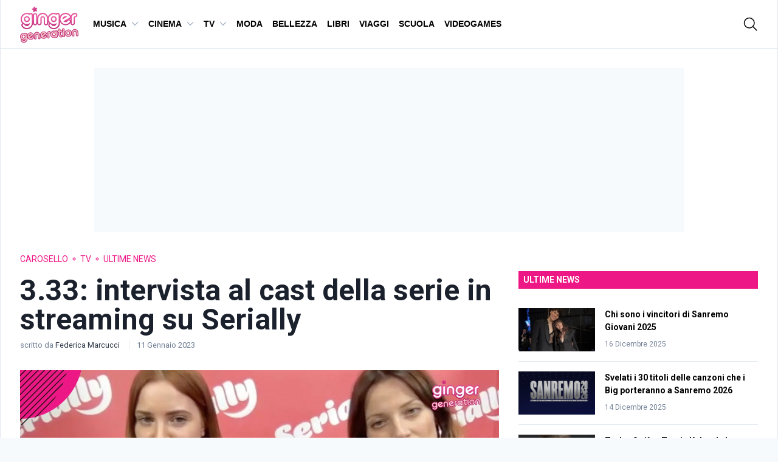

--- FILE ---
content_type: text/css
request_url: https://www.gingergeneration.it/app/plugins/smiling-video/css/Quicksand.css?ver=5.9.1
body_size: -6
content:
@font-face {
  font-family: 'Quicksand';
  font-style: normal;
  font-weight: 300;
  src: local('Quicksand Light'), local('Quicksand-Light'), url(https://fonts.gstatic.com/s/quicksand/v7/qhfoJiLu10kFjChCCTvGlInF5uFdDttMLvmWuJdhhgs.ttf) format('truetype');
}
@font-face {
  font-family: 'Quicksand';
  font-style: normal;
  font-weight: 400;
  src: local('Quicksand Regular'), local('Quicksand-Regular'), url(https://fonts.gstatic.com/s/quicksand/v7/sKd0EMYPAh5PYCRKSryvW6CWcynf_cDxXwCLxiixG1c.ttf) format('truetype');
}
@font-face {
  font-family: 'Quicksand';
  font-style: normal;
  font-weight: 500;
  src: local('Quicksand Medium'), local('Quicksand-Medium'), url(https://fonts.gstatic.com/s/quicksand/v7/FRGja7LlrG1Mypm0hCq0DonF5uFdDttMLvmWuJdhhgs.ttf) format('truetype');
}
@font-face {
  font-family: 'Quicksand';
  font-style: normal;
  font-weight: 700;
  src: local('Quicksand Bold'), local('Quicksand-Bold'), url(https://fonts.gstatic.com/s/quicksand/v7/32nyIRHyCu6iqEka_hbKsonF5uFdDttMLvmWuJdhhgs.ttf) format('truetype');
}


--- FILE ---
content_type: application/javascript; charset=UTF-8
request_url: https://fo-ssp.us-east4.gcp.omnitagjs.com/fo-ssp/sync?attempt=31f367f49cfc21aaf8648fc50fafbf07&gdpr=true
body_size: 433
content:
(function(){function insert_pixel(url, attemptID){
		var check = function() {
			if (document.body) {
				var img = document.createElement("img");
				img.setAttribute("style", "position:absolute;opacity:0;width:1px;height:1px;display:block;");
				img.src = url;
				img.setAttribute("class", "ayl_sync_pixel ayl-injected-element");
				img.addEventListener("load", function(){
					const element = getElement(attemptID);
					element.removeChild(img);
				});

				const element = getElement(attemptID);
				element.appendChild(img);

			} else {
				setTimeout(check, 200);
			}
		}
		var getElement = function(attemptID) {
			if(attemptID) {
				const element = document.getElementById('ayl_' + attemptID);
				if (element) {
					return element;
				}
				const elementAuto = document.getElementById('ayl_i_' + attemptID);
				if(elementAuto) {
					return elementAuto;
				}
			}
			return document.body;
		}
		check();
	}
	function insert_iframe(url, attemptID){
		var check = function() {
			if (document.body) {
				var ifr = document.createElement("iframe");

				ifr.setAttribute("id", "ayl-sync-" + attemptID);
				ifr.setAttribute("style", "border: 0px; display: none;");
				ifr.setAttribute("height", "0");
				ifr.setAttribute("width", "0");
				ifr.setAttribute("marginwidth", "0");
				ifr.setAttribute("marginheight", "0");
				ifr.setAttribute("scrolling", "no");
				ifr.setAttribute("frameborder", "0");

				ifr.src = url;

				const element = getElement(attemptID);
				element.appendChild(ifr);

			} else {
				setTimeout(check, 200);
			}
		}
		var getElement = function(attemptID) {
			if(attemptID) {
				const element = document.getElementById('ayl_' + attemptID);
				if (element) {
					return element;
				}
				const elementAuto = document.getElementById('ayl_i_' + attemptID);
				if(elementAuto) {
					return elementAuto;
				}
			}
			return document.body;
		}
		check();
	}
	})()

--- FILE ---
content_type: application/javascript; charset=utf-8
request_url: https://www.gingergeneration.it/app/themes/ginger-generation/dist/js/chunks/hamburger-menu-item.b2189718c16330744a7b.js
body_size: 1382
content:
/*!
 * @project    ginger-generation
 * @name       hamburger-menu-item.b2189718c16330744a7b.js
 * @author     Skender Moglica <moglica.s@gmail.com>
 * @build      1686645499694
 * @version    v1.0.0
 * @copyright  Copyright (c) 2023 ginger-generation
 */
(window.webpackJsonp_ginger_generation=window.webpackJsonp_ginger_generation||[]).push([[5],{2:function(t,e,n){"use strict";n.r(e);var r,o=n(29),c=n.n(o),i=n(24),u=n(36);(r=document.querySelectorAll(".js-hamburger-menu-icon")).length&&c()(r).forEach((function(t){t.addEventListener("click",(function(e){e.preventDefault();var n=Object(i.i)(t,"hamburger-menu-icon--active");t.addEventListener("deactivate",(function(){return Object(i.f)(t,"hamburger-menu-icon--active")})),t.dispatchEvent(new u.a("clicked",{details:{active:n}}))}))}))},24:function(t,e,n){"use strict";n.d(e,"d",(function(){return r})),n.d(e,"a",(function(){return o})),n.d(e,"f",(function(){return c})),n.d(e,"i",(function(){return i})),n.d(e,"h",(function(){return u})),n.d(e,"c",(function(){return s})),n.d(e,"g",(function(){return l})),n.d(e,"e",(function(){return f})),n.d(e,"b",(function(){return d}));var r=function(t,e){return t.classList?t.classList.contains(e):!!t.getAttribute("class").match(new RegExp("(\\s|^)"+e+"(\\s|$)"))},o=function t(e,n){var o=n.split(" ");e.classList?e.classList.add(o[0]):r(e,o[0])||e.setAttribute("class",e.getAttribute("class")+" "+o[0]),o.length>1&&t(e,o.slice(1).join(" "))},c=function t(e,n){var o=n.split(" ");if(e.classList)e.classList.remove(o[0]);else if(r(e,o[0])){var c=new RegExp("(\\s|^)"+o[0]+"(\\s|$)");e.setAttribute("class",e.getAttribute("class").replace(c," "))}o.length>1&&t(e,o.slice(1).join(" "))},i=function(t,e,n){if(void 0===n)return r(t,e)?(c(t,e),!1):(o(t,e),!0);n?o(t,e):c(t,e)},u=function(t,e){for(var n in e)t.setAttribute(n,e[n])},a=function(t,e){return(Element.prototype.matches||Element.prototype.matchesSelector||Element.prototype.mozMatchesSelector||Element.prototype.msMatchesSelector||Element.prototype.oMatchesSelector||Element.prototype.webkitMatchesSelector||function(t){for(var e=(this.document||this.ownerDocument).querySelectorAll(t),n=e.length;--n>=0&&e.item(n)!==this;);return n>-1}).call(t,e)},s=function(t,e){return(Element.prototype.closest||function(t){var e=this;do{if(a(e,t))return e;e=e.parentElement||e.parentNode}while(null!==e&&1===e.nodeType);return null}).call(t,e)},l=function(t,e,n,r){var o=r||window,c=o.scrollTop||document.documentElement.scrollTop,i=null;r||(c=window.scrollY||document.documentElement.scrollTop),window.requestAnimationFrame((function r(u){i||(i=u);var a=u-i;a>e&&(a=e);var s,l,f,d=(s=a,l=c,f=t-c,(s/=e/2)<1?f/2*s*s+l:-f/2*(--s*(s-2)-1)+l);o.scrollTo(0,d),a<e?window.requestAnimationFrame(r):"function"==typeof n&&n()}))},f=function(t){t||(t=document.getElementsByTagName("body")[0]),t.focus(),document.activeElement!==t&&(t.setAttribute("tabindex","-1"),t.focus())},d=function(){var t=arguments.length>0&&void 0!==arguments[0]?arguments[0]:"",e=document.querySelector('script[src="'.concat(t,'"]'));if(!t||e)return e;var n=document.createElement("script");return n.src=t,n.async=!0,n.type="text/javascript",document.head.appendChild(n),n}},25:function(t,e){t.exports=function(t,e){(null==e||e>t.length)&&(e=t.length);for(var n=0,r=new Array(e);n<e;n++)r[n]=t[n];return r}},28:function(t,e,n){var r=n(25);t.exports=function(t,e){if(t){if("string"==typeof t)return r(t,e);var n=Object.prototype.toString.call(t).slice(8,-1);return"Object"===n&&t.constructor&&(n=t.constructor.name),"Map"===n||"Set"===n?Array.from(t):"Arguments"===n||/^(?:Ui|I)nt(?:8|16|32)(?:Clamped)?Array$/.test(n)?r(t,e):void 0}}},29:function(t,e,n){var r=n(30),o=n(31),c=n(28),i=n(32);t.exports=function(t){return r(t)||o(t)||c(t)||i()}},30:function(t,e,n){var r=n(25);t.exports=function(t){if(Array.isArray(t))return r(t)}},31:function(t,e){t.exports=function(t){if("undefined"!=typeof Symbol&&Symbol.iterator in Object(t))return Array.from(t)}},32:function(t,e){t.exports=function(){throw new TypeError("Invalid attempt to spread non-iterable instance.\nIn order to be iterable, non-array objects must have a [Symbol.iterator]() method.")}},36:function(t,e,n){"use strict";e.a="function"==typeof window.CustomEvent?window.CustomEvent:function(t,e){e=e||{bubbles:!1,cancelable:!1,detail:void 0};var n=document.createEvent("CustomEvent");return n.initCustomEvent(t,e.bubbles,e.cancelable,e.detail),n}}}]);

--- FILE ---
content_type: application/javascript; charset=utf-8
request_url: https://www.gingergeneration.it/app/themes/ginger-generation/dist/js/chunks/mega-nav.f6dead62c3279a84b59c.js
body_size: 2963
content:
/*!
 * @project    ginger-generation
 * @name       mega-nav.f6dead62c3279a84b59c.js
 * @author     Skender Moglica <moglica.s@gmail.com>
 * @build      1686645499694
 * @version    v1.0.0
 * @copyright  Copyright (c) 2023 ginger-generation
 */
(window.webpackJsonp_ginger_generation=window.webpackJsonp_ginger_generation||[]).push([[9],[,,,,,,,function(e,t,n){"use strict";n.r(t);var r=n(29),o=n.n(r),i=n(36),a=n(24),c=n(37),u=n.n(c),s=n(64);!function(){var e=document.getElementsByClassName("js-mega-nav")[0];if(e){var t=e.getElementsByClassName("js-switch-search-icon")[0],n=e.getElementsByClassName("js-hamburger-menu-icon")[0],r=function(){n&&n.dispatchEvent(new i.a("deactivate"))},c=function(){t&&t.dispatchEvent(new i.a("deactivate"))},f=function(){return Object(a.f)(e,"mega-nav--expanded")},l=function(){return Object(a.f)(e,"mega-nav--search")},d=function(){return Object(a.f)(document.body,"overflow-hidden")},m=function(){var t=e.getElementsByClassName("js-mega-nav__control");t.length&&Object(s.b)(1024)&&o()(t).forEach((function(e){return Object(a.f)(e.parentElement,"mega-nav__item--expanded")}))};window.addEventListener("click",(function(e){var t=e.target;Object(a.c)(t,".js-mega-nav")||(d(),f(),l(),r(),c(),m())})),window.addEventListener("resize",u()((function(){o()(e.getElementsByClassName("js-mega-nav__item")).forEach((function(e){Object(s.b)(1024)&&Object(a.f)(e,"mega-nav__item--expanded")}))}),60)),o()(e.getElementsByClassName("js-mega-nav__sub-control")).forEach((function(t){return t.addEventListener("click",(n=t,function(t){if(Object(s.b)(1024)){var r=n.getAttribute("aria-controls")||"",i=e.querySelector('[id="'.concat(r,'"].js-mega-nav__tabs-panel'));if(i){var c=Object(a.c)(n,".js-mega-nav__tabs");t.preventDefault(),o()(c.getElementsByClassName("js-mega-nav__sub-control")).forEach((function(e){return Object(a.h)(e,{"aria-selected":!1,tabindex:"-1"})}));var u=c.getElementsByClassName("js-mega-nav__tabs-panel");o()(u).forEach((function(e){return Object(a.a)(e,"hidden")})),Object(a.f)(i,"hidden"),Object(a.h)(n,{"aria-selected":!0,tabindex:"0"})}}}));var n})),o()(e.getElementsByClassName("js-mega-nav__control")).forEach((function(e){return e.addEventListener("click",(t=e,function(e){var n=t.parentElement;Object(a.d)(n,"js-mega-nav__item")&&(Object(a.d)(n,"mega-nav__item--has-children")&&e.preventDefault(),Object(a.d)(n,"mega-nav__item--expanded")||m(),Object(s.b)(1024)&&(l(),c()),Object(a.i)(n,"mega-nav__item--expanded"))}));var t})),t&&t.addEventListener("clicked",(function(){var t=e.querySelector('.js-mega-nav__search input[type="search"]');f(),r(),d(),m(),Object(a.i)(e,"mega-nav--search"),t&&Object(a.e)(t)})),n&&n.addEventListener("clicked",(function(){l(),c(),Object(a.i)(e,"mega-nav--expanded"),Object(a.i)(document.body,"overflow-hidden")}))}}()},,,,,,,,,,,,,,,,,function(e,t,n){"use strict";n.d(t,"d",(function(){return r})),n.d(t,"a",(function(){return o})),n.d(t,"f",(function(){return i})),n.d(t,"i",(function(){return a})),n.d(t,"h",(function(){return c})),n.d(t,"c",(function(){return s})),n.d(t,"g",(function(){return f})),n.d(t,"e",(function(){return l})),n.d(t,"b",(function(){return d}));var r=function(e,t){return e.classList?e.classList.contains(t):!!e.getAttribute("class").match(new RegExp("(\\s|^)"+t+"(\\s|$)"))},o=function e(t,n){var o=n.split(" ");t.classList?t.classList.add(o[0]):r(t,o[0])||t.setAttribute("class",t.getAttribute("class")+" "+o[0]),o.length>1&&e(t,o.slice(1).join(" "))},i=function e(t,n){var o=n.split(" ");if(t.classList)t.classList.remove(o[0]);else if(r(t,o[0])){var i=new RegExp("(\\s|^)"+o[0]+"(\\s|$)");t.setAttribute("class",t.getAttribute("class").replace(i," "))}o.length>1&&e(t,o.slice(1).join(" "))},a=function(e,t,n){if(void 0===n)return r(e,t)?(i(e,t),!1):(o(e,t),!0);n?o(e,t):i(e,t)},c=function(e,t){for(var n in t)e.setAttribute(n,t[n])},u=function(e,t){return(Element.prototype.matches||Element.prototype.matchesSelector||Element.prototype.mozMatchesSelector||Element.prototype.msMatchesSelector||Element.prototype.oMatchesSelector||Element.prototype.webkitMatchesSelector||function(e){for(var t=(this.document||this.ownerDocument).querySelectorAll(e),n=t.length;--n>=0&&t.item(n)!==this;);return n>-1}).call(e,t)},s=function(e,t){return(Element.prototype.closest||function(e){var t=this;do{if(u(t,e))return t;t=t.parentElement||t.parentNode}while(null!==t&&1===t.nodeType);return null}).call(e,t)},f=function(e,t,n,r){var o=r||window,i=o.scrollTop||document.documentElement.scrollTop,a=null;r||(i=window.scrollY||document.documentElement.scrollTop),window.requestAnimationFrame((function r(c){a||(a=c);var u=c-a;u>t&&(u=t);var s,f,l,d=(s=u,f=i,l=e-i,(s/=t/2)<1?l/2*s*s+f:-l/2*(--s*(s-2)-1)+f);o.scrollTo(0,d),u<t?window.requestAnimationFrame(r):"function"==typeof n&&n()}))},l=function(e){e||(e=document.getElementsByTagName("body")[0]),e.focus(),document.activeElement!==e&&(e.setAttribute("tabindex","-1"),e.focus())},d=function(){var e=arguments.length>0&&void 0!==arguments[0]?arguments[0]:"",t=document.querySelector('script[src="'.concat(e,'"]'));if(!e||t)return t;var n=document.createElement("script");return n.src=e,n.async=!0,n.type="text/javascript",document.head.appendChild(n),n}},,,,,function(e,t,n){var r=n(30),o=n(31),i=n(28),a=n(32);e.exports=function(e){return r(e)||o(e)||i(e)||a()}},function(e,t,n){var r=n(25);e.exports=function(e){if(Array.isArray(e))return r(e)}},function(e,t){e.exports=function(e){if("undefined"!=typeof Symbol&&Symbol.iterator in Object(e))return Array.from(e)}},function(e,t){e.exports=function(){throw new TypeError("Invalid attempt to spread non-iterable instance.\nIn order to be iterable, non-array objects must have a [Symbol.iterator]() method.")}},,,,function(e,t,n){"use strict";t.a="function"==typeof window.CustomEvent?window.CustomEvent:function(e,t){t=t||{bubbles:!1,cancelable:!1,detail:void 0};var n=document.createEvent("CustomEvent");return n.initCustomEvent(e,t.bubbles,t.cancelable,t.detail),n}},function(e,t,n){var r=n(45),o=n(27);e.exports=function(e,t,n){var i=!0,a=!0;if("function"!=typeof e)throw new TypeError("Expected a function");return o(n)&&(i="leading"in n?!!n.leading:i,a="trailing"in n?!!n.trailing:a),r(e,t,{leading:i,maxWait:t,trailing:a})}},,,,,,function(e,t){e.exports=function(e,t,n){return t in e?Object.defineProperty(e,t,{value:n,enumerable:!0,configurable:!0,writable:!0}):e[t]=n,e}},function(e,t,n){var r=n(65),o=n(66),i=n(28),a=n(67);e.exports=function(e,t){return r(e)||o(e,t)||i(e,t)||a()}},function(e,t,n){var r=n(27),o=n(46),i=n(47),a=Math.max,c=Math.min;e.exports=function(e,t,n){var u,s,f,l,d,m,v=0,p=!1,b=!1,y=!0;if("function"!=typeof e)throw new TypeError("Expected a function");function g(t){var n=u,r=s;return u=s=void 0,v=t,l=e.apply(r,n)}function h(e){return v=e,d=setTimeout(E,t),p?g(e):l}function j(e){var n=e-m;return void 0===m||n>=t||n<0||b&&e-v>=f}function E(){var e=o();if(j(e))return w(e);d=setTimeout(E,function(e){var n=t-(e-m);return b?c(n,f-(e-v)):n}(e))}function w(e){return d=void 0,y&&u?g(e):(u=s=void 0,l)}function O(){var e=o(),n=j(e);if(u=arguments,s=this,m=e,n){if(void 0===d)return h(m);if(b)return clearTimeout(d),d=setTimeout(E,t),g(m)}return void 0===d&&(d=setTimeout(E,t)),l}return t=i(t)||0,r(n)&&(p=!!n.leading,f=(b="maxWait"in n)?a(i(n.maxWait)||0,t):f,y="trailing"in n?!!n.trailing:y),O.cancel=function(){void 0!==d&&clearTimeout(d),v=0,u=m=s=d=void 0},O.flush=function(){return void 0===d?l:w(o())},O}},function(e,t,n){var r=n(26);e.exports=function(){return r.Date.now()}},function(e,t,n){var r=n(48),o=n(27),i=n(50),a=/^[-+]0x[0-9a-f]+$/i,c=/^0b[01]+$/i,u=/^0o[0-7]+$/i,s=parseInt;e.exports=function(e){if("number"==typeof e)return e;if(i(e))return NaN;if(o(e)){var t="function"==typeof e.valueOf?e.valueOf():e;e=o(t)?t+"":t}if("string"!=typeof e)return 0===e?e:+e;e=r(e);var n=c.test(e);return n||u.test(e)?s(e.slice(2),n?2:8):a.test(e)?NaN:+e}},function(e,t,n){var r=n(49),o=/^\s+/;e.exports=function(e){return e?e.slice(0,r(e)+1).replace(o,""):e}},function(e,t){var n=/\s/;e.exports=function(e){for(var t=e.length;t--&&n.test(e.charAt(t)););return t}},function(e,t,n){var r=n(35),o=n(33);e.exports=function(e){return"symbol"==typeof e||o(e)&&"[object Symbol]"==r(e)}},,,,,,,,,,,,,,function(e,t,n){"use strict";n.d(t,"a",(function(){return f})),n.d(t,"b",(function(){return l}));var r=n(43),o=n.n(r),i=n(44),a=n.n(i),c=n(52);function u(e,t){var n=Object.keys(e);if(Object.getOwnPropertySymbols){var r=Object.getOwnPropertySymbols(e);t&&(r=r.filter((function(t){return Object.getOwnPropertyDescriptor(e,t).enumerable}))),n.push.apply(n,r)}return n}function s(e){for(var t=1;t<arguments.length;t++){var n=null!=arguments[t]?arguments[t]:{};t%2?u(Object(n),!0).forEach((function(t){o()(e,t,n[t])})):Object.getOwnPropertyDescriptors?Object.defineProperties(e,Object.getOwnPropertyDescriptors(n)):u(Object(n)).forEach((function(t){Object.defineProperty(e,t,Object.getOwnPropertyDescriptor(n,t))}))}return e}var f=Object.freeze(Object.entries(c.screens).map((function(e){var t=a()(e,2),n=t[0],r=t[1];return o()({},n.toUpperCase(),parseInt(r.replace("px",""),10))})).reduce((function(e,t){return s(s({},e),t)}),{})),l=function(e,t){if(!e)return!1;var n=t&&"max"===t?"max":"min";return window.matchMedia("(".concat(n,"-width: ").concat(e,"px)")).matches}},function(e,t){e.exports=function(e){if(Array.isArray(e))return e}},function(e,t){e.exports=function(e,t){if("undefined"!=typeof Symbol&&Symbol.iterator in Object(e)){var n=[],_n=!0,r=!1,o=void 0;try{for(var i,a=e[Symbol.iterator]();!(_n=(i=a.next()).done)&&(n.push(i.value),!t||n.length!==t);_n=!0);}catch(e){r=!0,o=e}finally{try{_n||null==a.return||a.return()}finally{if(r)throw o}}return n}}},function(e,t){e.exports=function(){throw new TypeError("Invalid attempt to destructure non-iterable instance.\nIn order to be iterable, non-array objects must have a [Symbol.iterator]() method.")}}]]);

--- FILE ---
content_type: application/javascript; charset=utf-8
request_url: https://www.gingergeneration.it/app/themes/ginger-generation/dist/js/chunks/vendors~mega-nav~quantcast~related-posts-carousel.ff2cff7f1ba5de54239a.js
body_size: 8880
content:
/*!
 * @project    ginger-generation
 * @name       vendors~mega-nav~quantcast~related-posts-carousel.ff2cff7f1ba5de54239a.js
 * @author     Skender Moglica <moglica.s@gmail.com>
 * @build      1686645499694
 * @version    v1.0.0
 * @copyright  Copyright (c) 2023 ginger-generation
 */
(window.webpackJsonp_ginger_generation=window.webpackJsonp_ginger_generation||[]).push([[0],Array(25).concat([function(e,t){e.exports=function(e,t){(null==t||t>e.length)&&(t=e.length);for(var r=0,n=new Array(t);r<t;r++)n[r]=e[r];return n}},function(e,t,r){var n=r(68),o="object"==typeof self&&self&&self.Object===Object&&self,i=n||o||Function("return this")();e.exports=i},function(e,t){e.exports=function(e){var t=typeof e;return null!=e&&("object"==t||"function"==t)}},function(e,t,r){var n=r(25);e.exports=function(e,t){if(e){if("string"==typeof e)return n(e,t);var r=Object.prototype.toString.call(e).slice(8,-1);return"Object"===r&&e.constructor&&(r=e.constructor.name),"Map"===r||"Set"===r?Array.from(e):"Arguments"===r||/^(?:Ui|I)nt(?:8|16|32)(?:Clamped)?Array$/.test(r)?n(e,t):void 0}}},,,,,function(e,t){e.exports=function(e){return null!=e&&"object"==typeof e}},function(e,t,r){var n=r(108),o=r(111);e.exports=function(e,t){var r=o(e,t);return n(r)?r:void 0}},function(e,t,r){var n=r(51),o=r(88),i=r(89),a=n?n.toStringTag:void 0;e.exports=function(e){return null==e?void 0===e?"[object Undefined]":"[object Null]":a&&a in Object(e)?o(e):i(e)}},,,function(e,t,r){var n=r(98),o=r(99),i=r(100),a=r(101),s=r(102);function c(e){var t=-1,r=null==e?0:e.length;for(this.clear();++t<r;){var n=e[t];this.set(n[0],n[1])}}c.prototype.clear=n,c.prototype.delete=o,c.prototype.get=i,c.prototype.has=a,c.prototype.set=s,e.exports=c},function(e,t,r){var n=r(69);e.exports=function(e,t){for(var r=e.length;r--;)if(n(e[r][0],t))return r;return-1}},function(e,t,r){var n=r(34)(Object,"create");e.exports=n},function(e,t,r){var n=r(121);e.exports=function(e,t){var r=e.__data__;return n(t)?r["string"==typeof t?"string":"hash"]:r.map}},function(e,t,r){var n=r(72),o=r(73);e.exports=function(e,t,r,i){var a=!r;r||(r={});for(var s=-1,c=t.length;++s<c;){var p=t[s],u=i?i(r[p],e[p],p,r,e):void 0;void 0===u&&(u=e[p]),a?o(r,p,u):n(r,p,u)}return r}},,,,,,,,,function(e,t,r){var n=r(26).Symbol;e.exports=n},function(e,t,r){const n=r(95),o=r(164);e.exports=n(o.theme)},function(e,t,r){var n=r(34)(r(26),"Map");e.exports=n},function(e,t,r){var n=r(74),o=r(135),i=r(78);e.exports=function(e){return i(e)?n(e):o(e)}},function(e,t){var r=Array.isArray;e.exports=r},function(e,t){e.exports=function(e){return e.webpackPolyfill||(e.deprecate=function(){},e.paths=[],e.children||(e.children=[]),Object.defineProperty(e,"loaded",{enumerable:!0,get:function(){return e.l}}),Object.defineProperty(e,"id",{enumerable:!0,get:function(){return e.i}}),e.webpackPolyfill=1),e}},function(e,t){e.exports=function(e){return function(t){return e(t)}}},function(e,t,r){(function(e){var n=r(68),o=t&&!t.nodeType&&t,i=o&&"object"==typeof e&&e&&!e.nodeType&&e,a=i&&i.exports===o&&n.process,s=function(){try{return i&&i.require&&i.require("util").types||a&&a.binding&&a.binding("util")}catch(e){}}();e.exports=s}).call(this,r(56)(e))},function(e,t){var r=Object.prototype;e.exports=function(e){var t=e&&e.constructor;return e===("function"==typeof t&&t.prototype||r)}},function(e,t,r){var n=r(74),o=r(138),i=r(78);e.exports=function(e){return i(e)?n(e,!0):o(e)}},function(e,t,r){var n=r(143),o=r(79),i=Object.prototype.propertyIsEnumerable,a=Object.getOwnPropertySymbols,s=a?function(e){return null==e?[]:(e=Object(e),n(a(e),(function(t){return i.call(e,t)})))}:o;e.exports=s},function(e,t,r){var n=r(147),o=r(53),i=r(148),a=r(149),s=r(150),c=r(35),p=r(71),u=p(n),f=p(o),l=p(i),v=p(a),b=p(s),d=c;(n&&"[object DataView]"!=d(new n(new ArrayBuffer(1)))||o&&"[object Map]"!=d(new o)||i&&"[object Promise]"!=d(i.resolve())||a&&"[object Set]"!=d(new a)||s&&"[object WeakMap]"!=d(new s))&&(d=function(e){var t=c(e),r="[object Object]"==t?e.constructor:void 0,n=r?p(r):"";if(n)switch(n){case u:return"[object DataView]";case f:return"[object Map]";case l:return"[object Promise]";case v:return"[object Set]";case b:return"[object WeakMap]"}return t}),e.exports=d},function(e,t,r){var n=r(153);e.exports=function(e){var t=new e.constructor(e.byteLength);return new n(t).set(new n(e)),t}},,,,,function(e,t,r){(function(t){var r="object"==typeof t&&t&&t.Object===Object&&t;e.exports=r}).call(this,r(87))},function(e,t){e.exports=function(e,t){return e===t||e!=e&&t!=t}},function(e,t,r){var n=r(35),o=r(27);e.exports=function(e){if(!o(e))return!1;var t=n(e);return"[object Function]"==t||"[object GeneratorFunction]"==t||"[object AsyncFunction]"==t||"[object Proxy]"==t}},function(e,t){var r=Function.prototype.toString;e.exports=function(e){if(null!=e){try{return r.call(e)}catch(e){}try{return e+""}catch(e){}}return""}},function(e,t,r){var n=r(73),o=r(69),i=Object.prototype.hasOwnProperty;e.exports=function(e,t,r){var a=e[t];i.call(e,t)&&o(a,r)&&(void 0!==r||t in e)||n(e,t,r)}},function(e,t,r){var n=r(126);e.exports=function(e,t,r){"__proto__"==t&&n?n(e,t,{configurable:!0,enumerable:!0,value:r,writable:!0}):e[t]=r}},function(e,t,r){var n=r(128),o=r(129),i=r(55),a=r(75),s=r(132),c=r(133),p=Object.prototype.hasOwnProperty;e.exports=function(e,t){var r=i(e),u=!r&&o(e),f=!r&&!u&&a(e),l=!r&&!u&&!f&&c(e),v=r||u||f||l,b=v?n(e.length,String):[],d=b.length;for(var g in e)!t&&!p.call(e,g)||v&&("length"==g||f&&("offset"==g||"parent"==g)||l&&("buffer"==g||"byteLength"==g||"byteOffset"==g)||s(g,d))||b.push(g);return b}},function(e,t,r){(function(e){var n=r(26),o=r(131),i=t&&!t.nodeType&&t,a=i&&"object"==typeof e&&e&&!e.nodeType&&e,s=a&&a.exports===i?n.Buffer:void 0,c=(s?s.isBuffer:void 0)||o;e.exports=c}).call(this,r(56)(e))},function(e,t){e.exports=function(e){return"number"==typeof e&&e>-1&&e%1==0&&e<=9007199254740991}},function(e,t){e.exports=function(e,t){return function(r){return e(t(r))}}},function(e,t,r){var n=r(70),o=r(76);e.exports=function(e){return null!=e&&o(e.length)&&!n(e)}},function(e,t){e.exports=function(){return[]}},function(e,t,r){var n=r(81),o=r(82),i=r(61),a=r(79),s=Object.getOwnPropertySymbols?function(e){for(var t=[];e;)n(t,i(e)),e=o(e);return t}:a;e.exports=s},function(e,t){e.exports=function(e,t){for(var r=-1,n=t.length,o=e.length;++r<n;)e[o+r]=t[r];return e}},function(e,t,r){var n=r(77)(Object.getPrototypeOf,Object);e.exports=n},function(e,t,r){var n=r(81),o=r(55);e.exports=function(e,t,r){var i=t(e);return o(e)?i:n(i,r(e))}},,,,function(e,t){var r;r=function(){return this}();try{r=r||new Function("return this")()}catch(e){"object"==typeof window&&(r=window)}e.exports=r},function(e,t,r){var n=r(51),o=Object.prototype,i=o.hasOwnProperty,a=o.toString,s=n?n.toStringTag:void 0;e.exports=function(e){var t=i.call(e,s),r=e[s];try{e[s]=void 0;var n=!0}catch(e){}var o=a.call(e);return n&&(t?e[s]=r:delete e[s]),o}},function(e,t){var r=Object.prototype.toString;e.exports=function(e){return r.call(e)}},,,,,,function(e,t,r){var n=r(96);e.exports=function(e){return n(e,5)}},function(e,t,r){var n=r(97),o=r(125),i=r(72),a=r(127),s=r(137),c=r(140),p=r(141),u=r(142),f=r(144),l=r(145),v=r(146),b=r(62),d=r(151),g=r(152),m=r(158),x=r(55),h=r(75),y=r(160),j=r(27),_=r(162),w=r(54),O=r(60),A={};A["[object Arguments]"]=A["[object Array]"]=A["[object ArrayBuffer]"]=A["[object DataView]"]=A["[object Boolean]"]=A["[object Date]"]=A["[object Float32Array]"]=A["[object Float64Array]"]=A["[object Int8Array]"]=A["[object Int16Array]"]=A["[object Int32Array]"]=A["[object Map]"]=A["[object Number]"]=A["[object Object]"]=A["[object RegExp]"]=A["[object Set]"]=A["[object String]"]=A["[object Symbol]"]=A["[object Uint8Array]"]=A["[object Uint8ClampedArray]"]=A["[object Uint16Array]"]=A["[object Uint32Array]"]=!0,A["[object Error]"]=A["[object Function]"]=A["[object WeakMap]"]=!1,e.exports=function e(t,r,S,k,C,z){var P,F=1&r,I=2&r,T=4&r;if(S&&(P=C?S(t,k,C,z):S(t)),void 0!==P)return P;if(!j(t))return t;var R=x(t);if(R){if(P=d(t),!F)return p(t,P)}else{var E=b(t),U="[object Function]"==E||"[object GeneratorFunction]"==E;if(h(t))return c(t,F);if("[object Object]"==E||"[object Arguments]"==E||U&&!C){if(P=I||U?{}:m(t),!F)return I?f(t,s(P,t)):u(t,a(P,t))}else{if(!A[E])return C?t:{};P=g(t,E,F)}}z||(z=new n);var W=z.get(t);if(W)return W;z.set(t,P),_(t)?t.forEach((function(n){P.add(e(n,r,S,n,t,z))})):y(t)&&t.forEach((function(n,o){P.set(o,e(n,r,S,o,t,z))}));var M=R?void 0:(T?I?v:l:I?O:w)(t);return o(M||t,(function(n,o){M&&(n=t[o=n]),i(P,o,e(n,r,S,o,t,z))})),P}},function(e,t,r){var n=r(38),o=r(103),i=r(104),a=r(105),s=r(106),c=r(107);function p(e){var t=this.__data__=new n(e);this.size=t.size}p.prototype.clear=o,p.prototype.delete=i,p.prototype.get=a,p.prototype.has=s,p.prototype.set=c,e.exports=p},function(e,t){e.exports=function(){this.__data__=[],this.size=0}},function(e,t,r){var n=r(39),o=Array.prototype.splice;e.exports=function(e){var t=this.__data__,r=n(t,e);return!(r<0||(r==t.length-1?t.pop():o.call(t,r,1),--this.size,0))}},function(e,t,r){var n=r(39);e.exports=function(e){var t=this.__data__,r=n(t,e);return r<0?void 0:t[r][1]}},function(e,t,r){var n=r(39);e.exports=function(e){return n(this.__data__,e)>-1}},function(e,t,r){var n=r(39);e.exports=function(e,t){var r=this.__data__,o=n(r,e);return o<0?(++this.size,r.push([e,t])):r[o][1]=t,this}},function(e,t,r){var n=r(38);e.exports=function(){this.__data__=new n,this.size=0}},function(e,t){e.exports=function(e){var t=this.__data__,r=t.delete(e);return this.size=t.size,r}},function(e,t){e.exports=function(e){return this.__data__.get(e)}},function(e,t){e.exports=function(e){return this.__data__.has(e)}},function(e,t,r){var n=r(38),o=r(53),i=r(112);e.exports=function(e,t){var r=this.__data__;if(r instanceof n){var a=r.__data__;if(!o||a.length<199)return a.push([e,t]),this.size=++r.size,this;r=this.__data__=new i(a)}return r.set(e,t),this.size=r.size,this}},function(e,t,r){var n=r(70),o=r(109),i=r(27),a=r(71),s=/^\[object .+?Constructor\]$/,c=Function.prototype,p=Object.prototype,u=c.toString,f=p.hasOwnProperty,l=RegExp("^"+u.call(f).replace(/[\\^$.*+?()[\]{}|]/g,"\\$&").replace(/hasOwnProperty|(function).*?(?=\\\()| for .+?(?=\\\])/g,"$1.*?")+"$");e.exports=function(e){return!(!i(e)||o(e))&&(n(e)?l:s).test(a(e))}},function(e,t,r){var n,o=r(110),i=(n=/[^.]+$/.exec(o&&o.keys&&o.keys.IE_PROTO||""))?"Symbol(src)_1."+n:"";e.exports=function(e){return!!i&&i in e}},function(e,t,r){var n=r(26)["__core-js_shared__"];e.exports=n},function(e,t){e.exports=function(e,t){return null==e?void 0:e[t]}},function(e,t,r){var n=r(113),o=r(120),i=r(122),a=r(123),s=r(124);function c(e){var t=-1,r=null==e?0:e.length;for(this.clear();++t<r;){var n=e[t];this.set(n[0],n[1])}}c.prototype.clear=n,c.prototype.delete=o,c.prototype.get=i,c.prototype.has=a,c.prototype.set=s,e.exports=c},function(e,t,r){var n=r(114),o=r(38),i=r(53);e.exports=function(){this.size=0,this.__data__={hash:new n,map:new(i||o),string:new n}}},function(e,t,r){var n=r(115),o=r(116),i=r(117),a=r(118),s=r(119);function c(e){var t=-1,r=null==e?0:e.length;for(this.clear();++t<r;){var n=e[t];this.set(n[0],n[1])}}c.prototype.clear=n,c.prototype.delete=o,c.prototype.get=i,c.prototype.has=a,c.prototype.set=s,e.exports=c},function(e,t,r){var n=r(40);e.exports=function(){this.__data__=n?n(null):{},this.size=0}},function(e,t){e.exports=function(e){var t=this.has(e)&&delete this.__data__[e];return this.size-=t?1:0,t}},function(e,t,r){var n=r(40),o=Object.prototype.hasOwnProperty;e.exports=function(e){var t=this.__data__;if(n){var r=t[e];return"__lodash_hash_undefined__"===r?void 0:r}return o.call(t,e)?t[e]:void 0}},function(e,t,r){var n=r(40),o=Object.prototype.hasOwnProperty;e.exports=function(e){var t=this.__data__;return n?void 0!==t[e]:o.call(t,e)}},function(e,t,r){var n=r(40);e.exports=function(e,t){var r=this.__data__;return this.size+=this.has(e)?0:1,r[e]=n&&void 0===t?"__lodash_hash_undefined__":t,this}},function(e,t,r){var n=r(41);e.exports=function(e){var t=n(this,e).delete(e);return this.size-=t?1:0,t}},function(e,t){e.exports=function(e){var t=typeof e;return"string"==t||"number"==t||"symbol"==t||"boolean"==t?"__proto__"!==e:null===e}},function(e,t,r){var n=r(41);e.exports=function(e){return n(this,e).get(e)}},function(e,t,r){var n=r(41);e.exports=function(e){return n(this,e).has(e)}},function(e,t,r){var n=r(41);e.exports=function(e,t){var r=n(this,e),o=r.size;return r.set(e,t),this.size+=r.size==o?0:1,this}},function(e,t){e.exports=function(e,t){for(var r=-1,n=null==e?0:e.length;++r<n&&!1!==t(e[r],r,e););return e}},function(e,t,r){var n=r(34),o=function(){try{var e=n(Object,"defineProperty");return e({},"",{}),e}catch(e){}}();e.exports=o},function(e,t,r){var n=r(42),o=r(54);e.exports=function(e,t){return e&&n(t,o(t),e)}},function(e,t){e.exports=function(e,t){for(var r=-1,n=Array(e);++r<e;)n[r]=t(r);return n}},function(e,t,r){var n=r(130),o=r(33),i=Object.prototype,a=i.hasOwnProperty,s=i.propertyIsEnumerable,c=n(function(){return arguments}())?n:function(e){return o(e)&&a.call(e,"callee")&&!s.call(e,"callee")};e.exports=c},function(e,t,r){var n=r(35),o=r(33);e.exports=function(e){return o(e)&&"[object Arguments]"==n(e)}},function(e,t){e.exports=function(){return!1}},function(e,t){var r=/^(?:0|[1-9]\d*)$/;e.exports=function(e,t){var n=typeof e;return!!(t=null==t?9007199254740991:t)&&("number"==n||"symbol"!=n&&r.test(e))&&e>-1&&e%1==0&&e<t}},function(e,t,r){var n=r(134),o=r(57),i=r(58),a=i&&i.isTypedArray,s=a?o(a):n;e.exports=s},function(e,t,r){var n=r(35),o=r(76),i=r(33),a={};a["[object Float32Array]"]=a["[object Float64Array]"]=a["[object Int8Array]"]=a["[object Int16Array]"]=a["[object Int32Array]"]=a["[object Uint8Array]"]=a["[object Uint8ClampedArray]"]=a["[object Uint16Array]"]=a["[object Uint32Array]"]=!0,a["[object Arguments]"]=a["[object Array]"]=a["[object ArrayBuffer]"]=a["[object Boolean]"]=a["[object DataView]"]=a["[object Date]"]=a["[object Error]"]=a["[object Function]"]=a["[object Map]"]=a["[object Number]"]=a["[object Object]"]=a["[object RegExp]"]=a["[object Set]"]=a["[object String]"]=a["[object WeakMap]"]=!1,e.exports=function(e){return i(e)&&o(e.length)&&!!a[n(e)]}},function(e,t,r){var n=r(59),o=r(136),i=Object.prototype.hasOwnProperty;e.exports=function(e){if(!n(e))return o(e);var t=[];for(var r in Object(e))i.call(e,r)&&"constructor"!=r&&t.push(r);return t}},function(e,t,r){var n=r(77)(Object.keys,Object);e.exports=n},function(e,t,r){var n=r(42),o=r(60);e.exports=function(e,t){return e&&n(t,o(t),e)}},function(e,t,r){var n=r(27),o=r(59),i=r(139),a=Object.prototype.hasOwnProperty;e.exports=function(e){if(!n(e))return i(e);var t=o(e),r=[];for(var s in e)("constructor"!=s||!t&&a.call(e,s))&&r.push(s);return r}},function(e,t){e.exports=function(e){var t=[];if(null!=e)for(var r in Object(e))t.push(r);return t}},function(e,t,r){(function(e){var n=r(26),o=t&&!t.nodeType&&t,i=o&&"object"==typeof e&&e&&!e.nodeType&&e,a=i&&i.exports===o?n.Buffer:void 0,s=a?a.allocUnsafe:void 0;e.exports=function(e,t){if(t)return e.slice();var r=e.length,n=s?s(r):new e.constructor(r);return e.copy(n),n}}).call(this,r(56)(e))},function(e,t){e.exports=function(e,t){var r=-1,n=e.length;for(t||(t=Array(n));++r<n;)t[r]=e[r];return t}},function(e,t,r){var n=r(42),o=r(61);e.exports=function(e,t){return n(e,o(e),t)}},function(e,t){e.exports=function(e,t){for(var r=-1,n=null==e?0:e.length,o=0,i=[];++r<n;){var a=e[r];t(a,r,e)&&(i[o++]=a)}return i}},function(e,t,r){var n=r(42),o=r(80);e.exports=function(e,t){return n(e,o(e),t)}},function(e,t,r){var n=r(83),o=r(61),i=r(54);e.exports=function(e){return n(e,i,o)}},function(e,t,r){var n=r(83),o=r(80),i=r(60);e.exports=function(e){return n(e,i,o)}},function(e,t,r){var n=r(34)(r(26),"DataView");e.exports=n},function(e,t,r){var n=r(34)(r(26),"Promise");e.exports=n},function(e,t,r){var n=r(34)(r(26),"Set");e.exports=n},function(e,t,r){var n=r(34)(r(26),"WeakMap");e.exports=n},function(e,t){var r=Object.prototype.hasOwnProperty;e.exports=function(e){var t=e.length,n=new e.constructor(t);return t&&"string"==typeof e[0]&&r.call(e,"index")&&(n.index=e.index,n.input=e.input),n}},function(e,t,r){var n=r(63),o=r(154),i=r(155),a=r(156),s=r(157);e.exports=function(e,t,r){var c=e.constructor;switch(t){case"[object ArrayBuffer]":return n(e);case"[object Boolean]":case"[object Date]":return new c(+e);case"[object DataView]":return o(e,r);case"[object Float32Array]":case"[object Float64Array]":case"[object Int8Array]":case"[object Int16Array]":case"[object Int32Array]":case"[object Uint8Array]":case"[object Uint8ClampedArray]":case"[object Uint16Array]":case"[object Uint32Array]":return s(e,r);case"[object Map]":return new c;case"[object Number]":case"[object String]":return new c(e);case"[object RegExp]":return i(e);case"[object Set]":return new c;case"[object Symbol]":return a(e)}}},function(e,t,r){var n=r(26).Uint8Array;e.exports=n},function(e,t,r){var n=r(63);e.exports=function(e,t){var r=t?n(e.buffer):e.buffer;return new e.constructor(r,e.byteOffset,e.byteLength)}},function(e,t){var r=/\w*$/;e.exports=function(e){var t=new e.constructor(e.source,r.exec(e));return t.lastIndex=e.lastIndex,t}},function(e,t,r){var n=r(51),o=n?n.prototype:void 0,i=o?o.valueOf:void 0;e.exports=function(e){return i?Object(i.call(e)):{}}},function(e,t,r){var n=r(63);e.exports=function(e,t){var r=t?n(e.buffer):e.buffer;return new e.constructor(r,e.byteOffset,e.length)}},function(e,t,r){var n=r(159),o=r(82),i=r(59);e.exports=function(e){return"function"!=typeof e.constructor||i(e)?{}:n(o(e))}},function(e,t,r){var n=r(27),o=Object.create,i=function(){function e(){}return function(t){if(!n(t))return{};if(o)return o(t);e.prototype=t;var r=new e;return e.prototype=void 0,r}}();e.exports=i},function(e,t,r){var n=r(161),o=r(57),i=r(58),a=i&&i.isMap,s=a?o(a):n;e.exports=s},function(e,t,r){var n=r(62),o=r(33);e.exports=function(e){return o(e)&&"[object Map]"==n(e)}},function(e,t,r){var n=r(163),o=r(57),i=r(58),a=i&&i.isSet,s=a?o(a):n;e.exports=s},function(e,t,r){var n=r(62),o=r(33);e.exports=function(e){return o(e)&&"[object Set]"==n(e)}},function(e,t){e.exports={future:{},purge:[],target:"relaxed",prefix:"",important:!1,separator:":",presets:[],theme:{screens:{sm:"640px",md:"768px",lg:"1024px",xl:"1280px"},colors:{transparent:"transparent",current:"currentColor",black:"#000",white:"#fff",gray:{100:"#f7fafc",200:"#edf2f7",300:"#e2e8f0",400:"#cbd5e0",500:"#a0aec0",600:"#718096",700:"#4a5568",800:"#2d3748",900:"#1a202c"},red:{100:"#fff5f5",200:"#fed7d7",300:"#feb2b2",400:"#fc8181",500:"#f56565",600:"#e53e3e",700:"#c53030",800:"#9b2c2c",900:"#742a2a"},orange:{100:"#fffaf0",200:"#feebc8",300:"#fbd38d",400:"#f6ad55",500:"#ed8936",600:"#dd6b20",700:"#c05621",800:"#9c4221",900:"#7b341e"},yellow:{100:"#fffff0",200:"#fefcbf",300:"#faf089",400:"#f6e05e",500:"#ecc94b",600:"#d69e2e",700:"#b7791f",800:"#975a16",900:"#744210"},green:{100:"#f0fff4",200:"#c6f6d5",300:"#9ae6b4",400:"#68d391",500:"#48bb78",600:"#38a169",700:"#2f855a",800:"#276749",900:"#22543d"},teal:{100:"#e6fffa",200:"#b2f5ea",300:"#81e6d9",400:"#4fd1c5",500:"#38b2ac",600:"#319795",700:"#2c7a7b",800:"#285e61",900:"#234e52"},blue:{100:"#ebf8ff",200:"#bee3f8",300:"#90cdf4",400:"#63b3ed",500:"#4299e1",600:"#3182ce",700:"#2b6cb0",800:"#2c5282",900:"#2a4365"},indigo:{100:"#ebf4ff",200:"#c3dafe",300:"#a3bffa",400:"#7f9cf5",500:"#667eea",600:"#5a67d8",700:"#4c51bf",800:"#434190",900:"#3c366b"},purple:{100:"#faf5ff",200:"#e9d8fd",300:"#d6bcfa",400:"#b794f4",500:"#9f7aea",600:"#805ad5",700:"#6b46c1",800:"#553c9a",900:"#44337a"},pink:{100:"#fff5f7",200:"#fed7e2",300:"#fbb6ce",400:"#f687b3",500:"#ed64a6",600:"#d53f8c",700:"#b83280",800:"#97266d",900:"#702459"}},spacing:{px:"1px",0:"0",1:"0.25rem",2:"0.5rem",3:"0.75rem",4:"1rem",5:"1.25rem",6:"1.5rem",8:"2rem",10:"2.5rem",12:"3rem",16:"4rem",20:"5rem",24:"6rem",32:"8rem",40:"10rem",48:"12rem",56:"14rem",64:"16rem"},backgroundColor:e=>e("colors"),backgroundImage:{none:"none","gradient-to-t":"linear-gradient(to top, var(--gradient-color-stops))","gradient-to-tr":"linear-gradient(to top right, var(--gradient-color-stops))","gradient-to-r":"linear-gradient(to right, var(--gradient-color-stops))","gradient-to-br":"linear-gradient(to bottom right, var(--gradient-color-stops))","gradient-to-b":"linear-gradient(to bottom, var(--gradient-color-stops))","gradient-to-bl":"linear-gradient(to bottom left, var(--gradient-color-stops))","gradient-to-l":"linear-gradient(to left, var(--gradient-color-stops))","gradient-to-tl":"linear-gradient(to top left, var(--gradient-color-stops))"},gradientColorStops:e=>e("colors"),backgroundOpacity:e=>e("opacity"),backgroundPosition:{bottom:"bottom",center:"center",left:"left","left-bottom":"left bottom","left-top":"left top",right:"right","right-bottom":"right bottom","right-top":"right top",top:"top"},backgroundSize:{auto:"auto",cover:"cover",contain:"contain"},borderColor:e=>({...e("colors"),default:e("colors.gray.300","currentColor")}),borderOpacity:e=>e("opacity"),borderRadius:{none:"0",sm:"0.125rem",default:"0.25rem",md:"0.375rem",lg:"0.5rem",xl:"0.75rem","2xl":"1rem","3xl":"1.5rem",full:"9999px"},borderWidth:{default:"1px",0:"0",2:"2px",4:"4px",8:"8px"},boxShadow:{xs:"0 0 0 1px rgba(0, 0, 0, 0.05)",sm:"0 1px 2px 0 rgba(0, 0, 0, 0.05)",default:"0 1px 3px 0 rgba(0, 0, 0, 0.1), 0 1px 2px 0 rgba(0, 0, 0, 0.06)",md:"0 4px 6px -1px rgba(0, 0, 0, 0.1), 0 2px 4px -1px rgba(0, 0, 0, 0.06)",lg:"0 10px 15px -3px rgba(0, 0, 0, 0.1), 0 4px 6px -2px rgba(0, 0, 0, 0.05)",xl:"0 20px 25px -5px rgba(0, 0, 0, 0.1), 0 10px 10px -5px rgba(0, 0, 0, 0.04)","2xl":"0 25px 50px -12px rgba(0, 0, 0, 0.25)",inner:"inset 0 2px 4px 0 rgba(0, 0, 0, 0.06)",outline:"0 0 0 3px rgba(66, 153, 225, 0.5)",none:"none"},container:{},cursor:{auto:"auto",default:"default",pointer:"pointer",wait:"wait",text:"text",move:"move","not-allowed":"not-allowed"},divideColor:e=>e("borderColor"),divideOpacity:e=>e("borderOpacity"),divideWidth:e=>e("borderWidth"),fill:{current:"currentColor"},flex:{1:"1 1 0%",auto:"1 1 auto",initial:"0 1 auto",none:"none"},flexGrow:{0:"0",default:"1"},flexShrink:{0:"0",default:"1"},fontFamily:{sans:["system-ui","-apple-system","BlinkMacSystemFont",'"Segoe UI"',"Roboto",'"Helvetica Neue"',"Arial",'"Noto Sans"',"sans-serif",'"Apple Color Emoji"','"Segoe UI Emoji"','"Segoe UI Symbol"','"Noto Color Emoji"'],serif:["Georgia","Cambria",'"Times New Roman"',"Times","serif"],mono:["Menlo","Monaco","Consolas",'"Liberation Mono"','"Courier New"',"monospace"]},fontSize:{xs:"0.75rem",sm:"0.875rem",base:"1rem",lg:"1.125rem",xl:"1.25rem","2xl":"1.5rem","3xl":"1.875rem","4xl":"2.25rem","5xl":"3rem","6xl":"4rem"},fontWeight:{hairline:"100",thin:"200",light:"300",normal:"400",medium:"500",semibold:"600",bold:"700",extrabold:"800",black:"900"},height:e=>({auto:"auto",...e("spacing"),full:"100%",screen:"100vh"}),inset:{0:"0",auto:"auto"},letterSpacing:{tighter:"-0.05em",tight:"-0.025em",normal:"0",wide:"0.025em",wider:"0.05em",widest:"0.1em"},lineHeight:{none:"1",tight:"1.25",snug:"1.375",normal:"1.5",relaxed:"1.625",loose:"2",3:".75rem",4:"1rem",5:"1.25rem",6:"1.5rem",7:"1.75rem",8:"2rem",9:"2.25rem",10:"2.5rem"},listStyleType:{none:"none",disc:"disc",decimal:"decimal"},margin:(e,{negative:t})=>({auto:"auto",...e("spacing"),...t(e("spacing"))}),maxHeight:{full:"100%",screen:"100vh"},maxWidth:(e,{breakpoints:t})=>({none:"none",xs:"20rem",sm:"24rem",md:"28rem",lg:"32rem",xl:"36rem","2xl":"42rem","3xl":"48rem","4xl":"56rem","5xl":"64rem","6xl":"72rem",full:"100%",...t(e("screens"))}),minHeight:{0:"0",full:"100%",screen:"100vh"},minWidth:{0:"0",full:"100%"},objectPosition:{bottom:"bottom",center:"center",left:"left","left-bottom":"left bottom","left-top":"left top",right:"right","right-bottom":"right bottom","right-top":"right top",top:"top"},opacity:{0:"0",25:"0.25",50:"0.5",75:"0.75",100:"1"},order:{first:"-9999",last:"9999",none:"0",1:"1",2:"2",3:"3",4:"4",5:"5",6:"6",7:"7",8:"8",9:"9",10:"10",11:"11",12:"12"},outline:{none:["2px solid transparent","2px"],white:["2px dotted white","2px"],black:["2px dotted black","2px"]},padding:e=>e("spacing"),placeholderColor:e=>e("colors"),placeholderOpacity:e=>e("opacity"),space:(e,{negative:t})=>({...e("spacing"),...t(e("spacing"))}),stroke:{current:"currentColor"},strokeWidth:{0:"0",1:"1",2:"2"},textColor:e=>e("colors"),textOpacity:e=>e("opacity"),width:e=>({auto:"auto",...e("spacing"),"1/2":"50%","1/3":"33.333333%","2/3":"66.666667%","1/4":"25%","2/4":"50%","3/4":"75%","1/5":"20%","2/5":"40%","3/5":"60%","4/5":"80%","1/6":"16.666667%","2/6":"33.333333%","3/6":"50%","4/6":"66.666667%","5/6":"83.333333%","1/12":"8.333333%","2/12":"16.666667%","3/12":"25%","4/12":"33.333333%","5/12":"41.666667%","6/12":"50%","7/12":"58.333333%","8/12":"66.666667%","9/12":"75%","10/12":"83.333333%","11/12":"91.666667%",full:"100%",screen:"100vw"}),zIndex:{auto:"auto",0:"0",10:"10",20:"20",30:"30",40:"40",50:"50"},gap:e=>e("spacing"),gridTemplateColumns:{none:"none",1:"repeat(1, minmax(0, 1fr))",2:"repeat(2, minmax(0, 1fr))",3:"repeat(3, minmax(0, 1fr))",4:"repeat(4, minmax(0, 1fr))",5:"repeat(5, minmax(0, 1fr))",6:"repeat(6, minmax(0, 1fr))",7:"repeat(7, minmax(0, 1fr))",8:"repeat(8, minmax(0, 1fr))",9:"repeat(9, minmax(0, 1fr))",10:"repeat(10, minmax(0, 1fr))",11:"repeat(11, minmax(0, 1fr))",12:"repeat(12, minmax(0, 1fr))"},gridAutoColumns:{auto:"auto",min:"min-content",max:"max-content",fr:"minmax(0, 1fr)"},gridColumn:{auto:"auto","span-1":"span 1 / span 1","span-2":"span 2 / span 2","span-3":"span 3 / span 3","span-4":"span 4 / span 4","span-5":"span 5 / span 5","span-6":"span 6 / span 6","span-7":"span 7 / span 7","span-8":"span 8 / span 8","span-9":"span 9 / span 9","span-10":"span 10 / span 10","span-11":"span 11 / span 11","span-12":"span 12 / span 12","span-full":"1 / -1"},gridColumnStart:{auto:"auto",1:"1",2:"2",3:"3",4:"4",5:"5",6:"6",7:"7",8:"8",9:"9",10:"10",11:"11",12:"12",13:"13"},gridColumnEnd:{auto:"auto",1:"1",2:"2",3:"3",4:"4",5:"5",6:"6",7:"7",8:"8",9:"9",10:"10",11:"11",12:"12",13:"13"},gridTemplateRows:{none:"none",1:"repeat(1, minmax(0, 1fr))",2:"repeat(2, minmax(0, 1fr))",3:"repeat(3, minmax(0, 1fr))",4:"repeat(4, minmax(0, 1fr))",5:"repeat(5, minmax(0, 1fr))",6:"repeat(6, minmax(0, 1fr))"},gridAutoRows:{auto:"auto",min:"min-content",max:"max-content",fr:"minmax(0, 1fr)"},gridRow:{auto:"auto","span-1":"span 1 / span 1","span-2":"span 2 / span 2","span-3":"span 3 / span 3","span-4":"span 4 / span 4","span-5":"span 5 / span 5","span-6":"span 6 / span 6","span-full":"1 / -1"},gridRowStart:{auto:"auto",1:"1",2:"2",3:"3",4:"4",5:"5",6:"6",7:"7"},gridRowEnd:{auto:"auto",1:"1",2:"2",3:"3",4:"4",5:"5",6:"6",7:"7"},transformOrigin:{center:"center",top:"top","top-right":"top right",right:"right","bottom-right":"bottom right",bottom:"bottom","bottom-left":"bottom left",left:"left","top-left":"top left"},scale:{0:"0",50:".5",75:".75",90:".9",95:".95",100:"1",105:"1.05",110:"1.1",125:"1.25",150:"1.5"},rotate:{"-180":"-180deg","-90":"-90deg","-45":"-45deg","-12":"-12deg","-6":"-6deg","-3":"-3deg","-2":"-2deg","-1":"-1deg",0:"0",1:"1deg",2:"2deg",3:"3deg",6:"6deg",12:"12deg",45:"45deg",90:"90deg",180:"180deg"},translate:(e,{negative:t})=>({...e("spacing"),...t(e("spacing")),"-full":"-100%","-1/2":"-50%","1/2":"50%",full:"100%"}),skew:{"-12":"-12deg","-6":"-6deg","-3":"-3deg","-2":"-2deg","-1":"-1deg",0:"0",1:"1deg",2:"2deg",3:"3deg",6:"6deg",12:"12deg"},transitionProperty:{none:"none",all:"all",default:"background-color, border-color, color, fill, stroke, opacity, box-shadow, transform",colors:"background-color, border-color, color, fill, stroke",opacity:"opacity",shadow:"box-shadow",transform:"transform"},transitionTimingFunction:{linear:"linear",in:"cubic-bezier(0.4, 0, 1, 1)",out:"cubic-bezier(0, 0, 0.2, 1)","in-out":"cubic-bezier(0.4, 0, 0.2, 1)"},transitionDuration:{75:"75ms",100:"100ms",150:"150ms",200:"200ms",300:"300ms",500:"500ms",700:"700ms",1e3:"1000ms"},transitionDelay:{75:"75ms",100:"100ms",150:"150ms",200:"200ms",300:"300ms",500:"500ms",700:"700ms",1e3:"1000ms"},animation:{none:"none",spin:"spin 1s linear infinite",ping:"ping 1s cubic-bezier(0, 0, 0.2, 1) infinite",pulse:"pulse 2s cubic-bezier(0.4, 0, 0.6, 1) infinite",bounce:"bounce 1s infinite"},keyframes:{spin:{to:{transform:"rotate(360deg)"}},ping:{"75%, 100%":{transform:"scale(2)",opacity:"0"}},pulse:{"50%":{opacity:".5"}},bounce:{"0%, 100%":{transform:"translateY(-25%)",animationTimingFunction:"cubic-bezier(0.8,0,1,1)"},"50%":{transform:"none",animationTimingFunction:"cubic-bezier(0,0,0.2,1)"}}}},variants:{accessibility:["responsive","focus"],alignContent:["responsive"],alignItems:["responsive"],alignSelf:["responsive"],appearance:["responsive"],backgroundAttachment:["responsive"],backgroundClip:["responsive"],backgroundColor:["responsive","hover","focus"],backgroundImage:["responsive"],gradientColorStops:["responsive","hover","focus"],backgroundOpacity:["responsive","hover","focus"],backgroundPosition:["responsive"],backgroundRepeat:["responsive"],backgroundSize:["responsive"],borderCollapse:["responsive"],borderColor:["responsive","hover","focus"],borderOpacity:["responsive","hover","focus"],borderRadius:["responsive"],borderStyle:["responsive"],borderWidth:["responsive"],boxShadow:["responsive","hover","focus"],boxSizing:["responsive"],container:["responsive"],cursor:["responsive"],display:["responsive"],divideColor:["responsive"],divideOpacity:["responsive"],divideStyle:["responsive"],divideWidth:["responsive"],fill:["responsive"],flex:["responsive"],flexDirection:["responsive"],flexGrow:["responsive"],flexShrink:["responsive"],flexWrap:["responsive"],float:["responsive"],clear:["responsive"],fontFamily:["responsive"],fontSize:["responsive"],fontSmoothing:["responsive"],fontVariantNumeric:["responsive"],fontStyle:["responsive"],fontWeight:["responsive","hover","focus"],height:["responsive"],inset:["responsive"],justifyContent:["responsive"],justifyItems:["responsive"],justifySelf:["responsive"],letterSpacing:["responsive"],lineHeight:["responsive"],listStylePosition:["responsive"],listStyleType:["responsive"],margin:["responsive"],maxHeight:["responsive"],maxWidth:["responsive"],minHeight:["responsive"],minWidth:["responsive"],objectFit:["responsive"],objectPosition:["responsive"],opacity:["responsive","hover","focus"],order:["responsive"],outline:["responsive","focus"],overflow:["responsive"],overscrollBehavior:["responsive"],padding:["responsive"],placeContent:["responsive"],placeItems:["responsive"],placeSelf:["responsive"],placeholderColor:["responsive","focus"],placeholderOpacity:["responsive","focus"],pointerEvents:["responsive"],position:["responsive"],resize:["responsive"],space:["responsive"],stroke:["responsive"],strokeWidth:["responsive"],tableLayout:["responsive"],textAlign:["responsive"],textColor:["responsive","hover","focus"],textOpacity:["responsive","hover","focus"],textDecoration:["responsive","hover","focus"],textTransform:["responsive"],userSelect:["responsive"],verticalAlign:["responsive"],visibility:["responsive"],whitespace:["responsive"],width:["responsive"],wordBreak:["responsive"],zIndex:["responsive"],gap:["responsive"],gridAutoFlow:["responsive"],gridTemplateColumns:["responsive"],gridAutoColumns:["responsive"],gridColumn:["responsive"],gridColumnStart:["responsive"],gridColumnEnd:["responsive"],gridTemplateRows:["responsive"],gridAutoRows:["responsive"],gridRow:["responsive"],gridRowStart:["responsive"],gridRowEnd:["responsive"],transform:["responsive"],transformOrigin:["responsive"],scale:["responsive","hover","focus"],rotate:["responsive","hover","focus"],translate:["responsive","hover","focus"],skew:["responsive","hover","focus"],transitionProperty:["responsive"],transitionTimingFunction:["responsive"],transitionDuration:["responsive"],transitionDelay:["responsive"],animation:["responsive"]},corePlugins:{},plugins:[]}}])]);